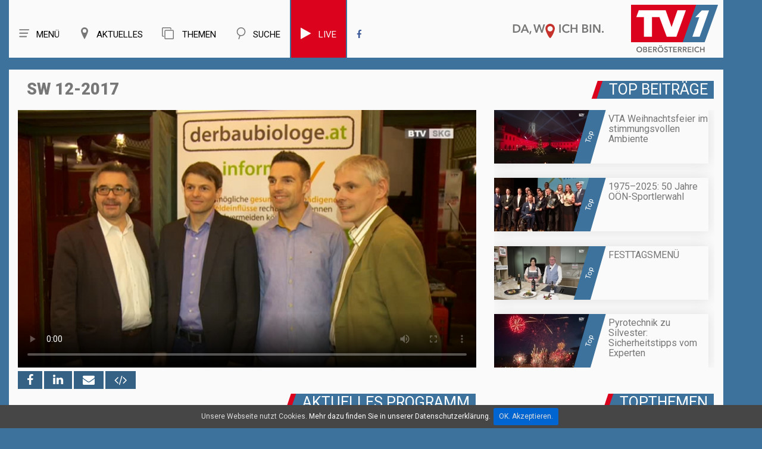

--- FILE ---
content_type: text/html; charset=UTF-8
request_url: https://tv1.nachrichten.at/salzkammergut/sendung/2017_12/werbespot_wko_-_der_monteur/kategorie/Kochstudio/4
body_size: 14718
content:
<!-- 

----
salzkammergut > < sendung > < 2017_12 > < werbespot_wko_-_der_monteur > < kategorie > < 
----
#### region > sw > 2017_12 > 
-->

<!DOCTYPE html>
<html lang="de">
	
<head>
<title>SW 12-2017 | SALZKAMMERGUT | TV1</title>

<meta charset="utf-8">
<meta name="viewport" content="width=device-width, initial-scale=1.0">
<meta name="author" content="EDV Melhorn">
<meta name="page-topic" content="SW 12-2017 | SALZKAMMERGUT | TVeins.at">
<meta name="description" content="TV1 ist Ihr regionaler Fernsehsender aus Salzkammergut. Wir versorgen unsere Seher mit guten Nachrichten aus der Region über Veranstaltungen Brauchtum Wirtschaft Kultur und Sport.">
<meta name="keywords" content="TV1">

<meta name="revisit-after" content="7 days">
<meta name="audience" lang=“de-de“ content="alle">
<META name="publisher" content="melhorn.eu">
<meta property="og:title" content="SW 12-2017 | SALZKAMMERGUT | TVeins.at" />
<meta property="og:description" content="TV1 ist Ihr regionaler Fernsehsender aus Salzkammergut. Wir versorgen unsere Seher mit guten Nachrichten aus der Region über Veranstaltungen, Brauchtum, Wirtschaft, Kultur und Sport.">
<meta property="og:type" content="website" />
<meta property="og:image" content="https://tv1.nachrichten.at/img/og_logo.jpg" />
	<meta property="og:image:width" content="800" />
	<meta property="og:image:height" content="450" />
	
<link rel="apple-touch-icon" sizes="57x57" href="/favicon/apple-icon-57x57.png">
<link rel="apple-touch-icon" sizes="60x60" href="/favicon/apple-icon-60x60.png">
<link rel="apple-touch-icon" sizes="72x72" href="/favicon/apple-icon-72x72.png">
<link rel="apple-touch-icon" sizes="76x76" href="/favicon/apple-icon-76x76.png">
<link rel="apple-touch-icon" sizes="114x114" href="/favicon/apple-icon-114x114.png">
<link rel="apple-touch-icon" sizes="120x120" href="/favicon/apple-icon-120x120.png">
<link rel="apple-touch-icon" sizes="144x144" href="/favicon/apple-icon-144x144.png">
<link rel="apple-touch-icon" sizes="152x152" href="/favicon/apple-icon-152x152.png">
<link rel="apple-touch-icon" sizes="180x180" href="/favicon/apple-icon-180x180.png">
<link rel="icon" type="image/png" sizes="192x192"  href="/favicon/android-icon-192x192.png">
<link rel="icon" type="image/png" sizes="32x32" href="/favicon/favicon-32x32.png">
<link rel="icon" type="image/png" sizes="96x96" href="/favicon/favicon-96x96.png">
<link rel="icon" type="image/png" sizes="16x16" href="/favicon/favicon-16x16.png">
<link rel="manifest" href="/favicon/manifest.json">

<meta name="msapplication-TileImage" content="/favicon/ms-icon-144x144.png">

	
	
<meta property="og:url" content="https://tv1.nachrichten.at/salzkammergut/sendung/2017_12/werbespot_wko_-_der_monteur/kategorie/kochstudio/4" />
<link rel="canonical" href="https://tv1.nachrichten.at/salzkammergut/sendung/2017_12/werbespot_wko_-_der_monteur/kategorie/kochstudio/4" />

<meta name="theme-color" content="#4278a4" />

<!--<style>
body:before {
	content: "/img/bg_sz.jpg";
	background: url("/img/bg_sz.jpg") no-repeat center center;


</style>-->

<script type="text/javascript">
	var gaProperty = 'UA-37884348-14';
	var disableStr = 'ga-disable-' + gaProperty;
	if (document.cookie.indexOf(disableStr + '=true') > -1) {
	window[disableStr] = true;
	}
	function gaOptout() {
	document.cookie = disableStr + '=true; expires=Thu, 31 Dec 2099 23:59:59 UTC; path=/';
	window[disableStr] = true;
	alert('Das Tracking durch Google Analytics wurde in Ihrem Browser für diese	Website deaktiviert.');
	}
	</script>
	
<script>
  (function(i,s,o,g,r,a,m){i['GoogleAnalyticsObject']=r;i[r]=i[r]||function(){
  (i[r].q=i[r].q||[]).push(arguments)},i[r].l=1*new Date();a=s.createElement(o),
  m=s.getElementsByTagName(o)[0];a.async=1;a.src=g;m.parentNode.insertBefore(a,m)
  })(window,document,'script','https://www.google-analytics.com/analytics.js','ga');

  ga('create', 'UA-37884348-14', 'auto');
  ga('send', 'pageview');
  ga('set', 'anonymizeIp', true);

</script>






<!--CSS-->
<link rel="stylesheet" href="/css/bootstrap.css" >
<link rel="stylesheet" href="/css/style.css">
<!--<link rel="stylesheet" href="/css/camera.css">-->
<link rel="stylesheet" href="/css/stuck.css">
<link rel="stylesheet" href="/css/jquery.fancybox.css">
<link rel="stylesheet" href="/fonts/font-awesome.css">
<!--<link rel="stylesheet" href="/css/owl.carousel.css">-->
<!--<link rel="stylesheet" href="/css/owl.theme.css">-->
<!--JS-->
<style>
	#video_player h1,.thumb-pad2 .thumbnail .caption .title2{
		font-weight: 900;
	}
	body {
		background: #3c729c;
	}
	.maincontainer,.menuBox .row{
		box-shadow: none;
	}
</style>
<script src="/js/jquery.js"></script>
<script src="/js/jquery.equalheights.js"></script>

<!--[if (gt IE 9)|!(IE)]><!-->
<!--<script src="/js/jquery.mobile.customized.min.js"></script>-->
<!--<![endif]-->
<!--[if lt IE 9]>
    <div style='text-align:center'><a href="http://windows.microsoft.com/en-US/internet-explorer/products/ie/home?ocid=ie6_countdown_bannercode"><img src="http://storage.ie6countdown.com/assets/100/images/banners/warning_bar_0000_us.jpg" border="0" height="42" width="820" alt="You are using an outdated browser. For a faster, safer browsing experience, upgrade for free today." /></a></div>  
  <![endif]-->
<!--[if lt IE 9]><script src="../docs-assets/js/ie8-responsive-file-warning.js"></script><![endif]-->

<!-- HTML5 shim and Respond.js IE8 support of HTML5 elements and media queries -->
<!--[if lt IE 9]>
    <script src="https://oss.maxcdn.com/libs/html5shiv/3.7.0/html5shiv.js"></script>
    <script src="https://oss.maxcdn.com/libs/respond.js/1.3.0/respond.min.js"></script>
  <![endif]-->

<script type="text/javascript">
	window.idpt = (window.idpt || {});
	function loadScript(scriptSrc) {
		var script = document.createElement('script');
		script.async=true;
		script.type = 'text/javascript';
		script.src = scriptSrc;
		var node = document.getElementsByTagName('script')[0];
		node.parentNode.insertBefore(script, node);
	}
	(function() {
		var useSSL = 'https:' == document.location.protocol;
		idpt.publisherId = 863;
		var pubCfgSrc = (useSSL ? 'https:' : 'http:') +
			 '//idpt.360yield.com/pubcfg/863-cfg.js';
		loadScript(pubCfgSrc);
		var src = (useSSL ? 'https:' : 'http:') +
			 '//idpt.360yield.com/idpt.js';
		loadScript(src);
	})();
</script>
	<script>
	idpt.que = (idpt.que || []);
	idpt.que.push(function() {
		idpt.createAdSlot("cd5e2e27-d360-4b17-819b-46360534eb66").setPlacementId(1117261);
		idpt.createAdSlot("539c83a2-8f12-4547-b499-b5eed0037a79").setPlacementId(1117262);
		idpt.createAdSlot("a330c24b-7d10-4dc5-b939-1488ed0e822a").setPlacementId(1117260);
		idpt.loadAds(["cd5e2e27-d360-4b17-819b-46360534eb66", "539c83a2-8f12-4547-b499-b5eed0037a79", "a330c24b-7d10-4dc5-b939-1488ed0e822a"]);
	});
</script>
	
</head>
<body >
<!--header-->


<style>
    nav.tm_navbar{
        float: left;
    }
    .menuBox h1.navbar-brand_ {
        float: right;
        
    }
    .menuBox h1 a{
        height: 93px;
	}
    .navbar-brand_ img{
        position: initial;
        float: right;
        
    }
    .navbar-brand_ a{
        position: relative;
    }
    .navbar-brand_ .clime{
        max-height: 30px;
        right: 200px;
        top: 40px;
        position: relative;
		width: 155px;
    }
    .navbar-brand_ .logo{
        position: absolute;
		margin-top: 8px;

    }
    .nav g{
        background-position: center !important;
        background-repeat: no-repeat !important;
        width: 20px;
        height: 20px;
        z-index: 9999;
        display: block;
        float: left;
        margin-right: 10px;
    }
    nav.tm_navbar li a {
        font:  15px/25px 'Roboto';
        

    }
    nav.tm_navbar li span {
        display: none;
    }
    nav.tm_navbar li:hover > a{
        background: #ececec;
        color: #777777;
    }
    .fb_blau:hover{
        color: #777777 !important;        
    }
    .search_top{
        display: none;
        width: 738px;
        margin-top: 29px;
        position: relative;
    }
    .search_top g{
        width: 50px;
        background: url(/img/menu_icon_offen_256x256.svg);
        height: 50px;
        z-index: 9999;
        position: absolute;
        margin-top: -7px;
        margin-left: 10px;
        transition: all 0.5s;
        
        
    }
    .search_top g:hover{
        transform:  rotate(180deg);
    }
    .search_top .input-group{
        margin-left: 70px;
    }
    .search_top .input-group input{
        height: 40px;
        font-size: 20px;
        border-radius: 0;
    }
    .search_top .input-group-addon2 a{
        font-size: 28px;
    }
    .search_top .closeButton{
        position: absolute;
        left: 0;
    }
    a{
        cursor: pointer;
    }
    /*.navbar-brand_ .logo{
        width: 146px;
    }*/
    
    @media (max-width: 1219px) and (min-width: 992px){
        .search_top  {
            max-width: 600px;
        }
        nav.tm_navbar  {
            width: unset;
        }
        nav.tm_navbar li a {
            padding: 33px 18px;
        }
    }
    @media (max-width: 991px) and (min-width: 768px){
        nav.tm_navbar  {
            width: unset;
        }
        nav.tm_navbar li a {
            padding: 33px 18px;
        }
       
    }
	
	
    
    
    
    
    
    @media(max-width:766px) and (min-width: 481px){
        .navbar-brand_ .clime {
            display: none;
        }
        .navbar-brand_ .logo{
            top: 7px;
			width: 60px;
			position: initial;
			z-index: 999;
			height: 45px;
		}
		.menuBox h1 a{
			height: 55px;
		}
		


    }
    @media(max-width:480px) {
        .navbar-brand_ .clime {
            display: none;
        }
        .navbar-brand_ .logo{
            top: 7px;
            

        }
        .search_top .closeButton g{
            margin-left: 7px;
            height: 30px;
            width: 30px;
			margin-top: 4px;
            
            
        }
        .search_top .input-group {
            margin-left: 40px;
        }
        
        .search_top .input-group .input-group-addon2, .search_top .input-group .input-group-addon2 a{
            padding: 0 1px;
        }
		.navbar-brand_ .logo {
			width: 60px;
			margin-right: 10px;
			top: -9px;
		}
		.menuBox h1 a{
			height: 55px;
		}
		
		.search_top  {
            width: calc(100% - 120px)!important;
			margin-top: 20px;
        }
		.hSite h2, .hSite h1, .hSite h3{
			font-size: 21px;
		}
		
		.navbar-brand_ .logo{
            top: 7px;
			width: 60px;
			position: initial;
			z-index: 999;
			height: 45px;
		}
    }
    
    
    @media (max-width: 991px){
        .search_top  {
            width: calc(100% - 167px);
        }
        nav.tm_navbar li a g{
            width: 40px;
            height: 30px;
        }
        nav.tm_navbar li a{
            font-size: 0px;
            padding: 33px 0px;
        }
        h1{
            margin: 0;
            font-size: 20px;
        }
        
        .share-buttons{
			margin-bottom: 10px;
			z-index: 1;
		}
        
    }
	@media (min-width: 991px){
		.share-buttons{
			position: absolute; 
			bottom: -30px;
			z-index: 1;
		}
	}
	
	.share-buttons a{
		text-align: center; 
		background: #356184; 
		color: #fff; 
		font-size: 20px; 
		padding: 3px 15px;
	}
    
    .select-menu{
        display: inline-block;
        /* padding-top: 4px; */
        /* padding-right: 3px; */
        /* padding-bottom: 4px; */
        /* width: 100%; */
        /* height: 30px; */
        /* font-size: 12px; */
        /* right: 0; */
        position: absolute;
        /* vertical-align: middle; */
        left: 0;
        top: 8px;
    }
    
    .select-menu .nav{
        display: flex;
        font-size: 25px;
    }
    .select-menu .nav > li > a:hover,.select-menu .nav > li > a:focus{
        background-color: #fafafa;
    }
    .select-menu g{
        height: 30px;
    }
    
    
    @media (min-width: 766px){
        .select-menu {
            display: none !important ;
        }
    }
	
	@media (max-width: 400px){
		.nav > li {
			width: 50px;
		}
	}
	
	
	
    .mobilMenue2 .submenu{
        width: 100%;
        position: absolute;
        background: #fafafa;

        top: 70px;
        list-style: none;
        font-size: 20px;
        text-align: left;
        box-shadow: 0px 0px 20px 0px #dedede;
    }
    .mobilMenue2 .submenu li{
        margin: 5px;
    }
    .mobilMenue2 a{
        color: #777777;
		
    }
	.live{
		background: #db021d;
		border-left: 2px solid #3c729c;
		border-right: 2px solid #3c729c;
	}
	.live a g,.live a{
		color: #fafafa !important;
	}
	.live:hover a g,.live:hover  a{
		color: #777777 !important;
	}
	.live:hover{
		color: #777777 !important;
		border-left: 2px solid #ececec;
		border-right: 2px solid #ececec;
	}
	
</style>


<header>
	<div id="stuck_container">
		
		<div class="menuBox">
			<div class="container">
			<div class="row" >
                
                
                
				<h1 class="navbar-brand navbar-brand_"><a href="/">
                    <img class="clime" width="155" height="24"  src="/img/claim.svg">
                    <img class="logo" width="146" height="80" src="/img/logo.svg" alt="">
                    <span>TVeins</span></a></h1>
                
                
                
                
                
                <div class="search_top">
                    <a class="closeButton" onClick="search_button_close();"  id="search_button_close"><g style="background: url(/img/menu_icon_offen_256x256.svg);"></g></a>
                    <form method="post" action="/search/" id="search1">
                        <input type="hidden" name="neu" value="1">
                        <div class="input-group margin-bottom-sm"> 





                            <input id="search1Input" class="form-control" type="text" name="search" placeholder="Archiv Durchsuchen">


                            <span class="input-group-addon input-group-addon2"><a href="javascript:{}" onclick="document.getElementById('search1').submit(); return false;"><i class="fa fa-search fa-fw" aria-hidden="true"></i></a></span>


                        </div>
                    </form>
                </div>
                
                
                
                
                
				<nav  class="navbar navbar-default navbar-static-top tm_navbar clearfix" role="navigation">
					<div>
						<ul class="nav sf-menu clearfix">                              
                            <li class="sub-menu"><a> <g style="background: url(/img/menu_icon_256x256.svg)"></g>Menü</a><span></span>
								<ul class="submenu" id="menue_top2">
									<li><a href="/">Home</a></li>
																			<li><a href="/Live">Live</a></li></li>
																		<li><a href="/sendezeiten">Sendezeiten</a></li>
									<li><a href="/empfang">Empfang</a></li>
									<!--<li><a href="/fotos">Fotos</a></li>-->
									<li><a href="/page/team">Team</a></li>
									<li><a href="/page/referenzen">Referenzen</a></li>
									<!--<li><a href="/page/leistungen">Unsere Leistungen</a></li>
									<li><a href="/page/karriere">Karriere</a></li>-->
									<li><a href="/kontakt">Kontakt</a></li>
									<!--<li><a href="/page/uber_uns">Über uns</a></li>-->
									<li><a href="/jobs">Jobs</a></li>
									
								
								</ul>
							</li>
						    <li class="  sub-menu"><a> <g style="background: url(/img/regionen_icon_256x256.svg)"></g>Aktuelles</a><span></span>
								<ul class="submenu" id="menue_top2" style="width: 240px;">
									<li><a id="ooe2" href="/oberösterreich">Oberösterreich</a></li>
									<li><a id="zr2" href="/zentralraum">Linz - Wels - Steyr - Eferding</a></li>
									<li><a id="vb2" href="/vöcklabruck">Vöcklabruck</a></li>
									<li><a id="sz2" href="/salzkammergut">Salzkammergut</a></li>
									<li><a id="in2" href="/innviertel">Innviertel - Grieskirchen</a></li>
									

									<!--<li><a id="hr2" href="/hausruckviertel">Hausruckviertel</a></li>
									<li><a id="lz2" href="/linz">Linz</a></li>-->
									<!--<li><a id="mu2" target="_blank" href="http://www.muehlviertel.tv/" class="sf-with-ul link">Mühlviertel</a></li>-->
								</ul>
							</li>
							<li class="  sub-menu"><a> <g style="background: url(/img/themen.svg)"></g><i class="fa fa-clone" aria-hidden="true"></i> Themen</a><span></span>
								<ul class="submenu" id="menue_top2">
									<li><a id="gsundes" href="/kategorie/Portraits/37">G’sundes OÖ</a></li>
									<li><a id="menafit" href="/kategorie/Menafit/36">Fit mit Mena</a></li>
									<li><a id="kochstudio" href="/kategorie/Kochstudio/4">Was koch i heut‘?</a></li>
									<li><a id="ooe-backgroundtalk" href="/kategorie/Backgroundtalk/34">OÖ im Gespräch</a></li>
									<li><a id="ooe-petra-plaudert" href="/kategorie/Petra%20plaudert/35">Petra plaudert</a></li>
									<li><a id="ooe-altes-handwerk" href="/kategorie/Portraits/29">Altes Handwerk in OÖ</a></li>
									<li><a id="ooe-bauen" href="/kategorie/Bau-%20und%20Wohnträume/19">Bau- und Wohnträume</a></li>
									<li><a id="ooe-schatz" href="/kategorie/Portraits/30">Schätze unserer Heimat</a></li>
									<li><a id="ooe-wir-sind" href="/kategorie/Portraits/28">Wir sind Oberösterreich</a></li>
									
									
									
									<!--<li><a id="ooen-tv" href="/oön-tv">OÖN TV</a></li>
									<li><a id="ooen-extra" href="/oberösterreich-extra">Oberösterreich Extra</a></li>
									<li><a id="sport" href="/sport">Sport</a></li>
									<li><a id="ooe-fokus" href="/oberösterreich-im-fokus">Oberösterreich im Fokus</a></li>
									<li><a id="ooe-ueblick" href="/oberösterreich-im-überblick">Oberösterreich im Überblick</a></li>
									<li><a id="ooe-unternehmen" href="/kategorie/Unternehmen%20die%20bewegen/33">Unternehmen die bewegen</a></li>-->
									
								</ul>
							</li>
							<li><a onClick="search_button();"  id="search_button"><g style="background: url(/img/such_icon_256x256.svg)"></g>Suche</a><span></span></li>
															<li class="live" ><a href="/live"><g class="fa fa-play" style="font-size: 22px;" aria-hidden="true"></g>Live</a></li>
							                            <li><a  class="fb_blau" target="_blank" href="https://www.facebook.com/TV1Oberoesterreich/"><i class="fa fa-facebook" aria-hidden="true"></i></a></li>
							 
						</ul>
					</div>
				</nav>
				<span class="select-menu">
				    <div >
						<ul class="nav sf-menu clearfix">                              
                            <li><a onClick="home_button();"> <g style="background: url(/img/menu_icon_256x256.svg)"></g></a><span></span></li>
						    <li><a onClick="region_button();"> <g style="background: url(/img/regionen_icon_256x256.svg)"></g></a><span></span></li>
							<li><a onClick="themen_button();" ><g style="background: url(/img/themen.svg)"></g></a><span></span></li>
							<li><a onClick="search_button();"  id="search_button"><g style="background: url(/img/such_icon_256x256.svg)"></g></a><span></span></li>
														<li style=""><a href="/live" style="color: #db021d"><g class="fa fa-play" style="font-size: 25px;" aria-hidden="true"></g></a></li>
														
                           
							
						</ul>
					</div>
				</span>
                <div class="mobilMenue2">
                    <ul  style="display: none"  class="submenu" id="mobilMenueHome">
                        <li><a href="/">Home</a></li>
													<li><a href="/Live">Live</a></li></li>
						                        <li><a href="/sendezeiten">Sendezeiten</a></li>
                        <li><a href="/empfang">Empfang</a></li>
						<!--<li><a href="/fotos">Fotos</a></li>-->
                        <li><a href="/page/team">Team</a></li>
                    	<li><a href="/page/referenzen">Referenzen</a></li>
                        <!--<li><a href="/page/leistungen">Unsere Leistungen</a></li>
                        <li><a href="/page/karriere">Karriere</a></li>-->
                        <li><a href="/kontakt">Kontakt</a></li>
                        <!--<li><a href="/page/uber_uns">Über uns</a></li>-->
                        <li><a href="/jobs">Jobs</a></li>
				    </ul>
                    
                    <ul  style="display: none" class="submenu" id="regionMenue">
                       	<li><a id="ooe2" href="/oberösterreich">Oberösterreich</a></li>
						<li><a id="zr2" href="/zentralraum">Linz - Wels - Steyr - Eferding</a></li>
						<li><a id="vb2" href="/vöcklabruck">Vöcklabruck</a></li>
						<li><a id="sz2" href="/salzkammergut">Salzkammergut</a></li>
						<li><a id="in2" href="/innviertel">Innviertel - Grieskirchen</a></li>
                        <!--<li><a id="hr2" href="/hausruckviertel">Hausruckviertel</a></li>
                        <li><a id="lz2" href="/linz">Linz</a></li>-->
                        <!--<li><a id="mu2" target="_blank" href="http://www.muehlviertel.tv/" class="sf-with-ul link">Mühlviertel</a></li>-->
				    </ul>
					 <ul  style="display: none" class="submenu" id="themenMenue">
						<li><a id="gsundes" href="/kategorie/Portraits/37">G’sundes OÖ</a></li>
						 <li><a id="menafit" href="/kategorie/Menafit/36">Fit mit Mena</a></li>
						<li><a id="kochstudio" href="/kategorie/Kochstudio/4">Was koch i heut‘?</a></li>
						<li><a id="ooe-backgroundtalk" href="/kategorie/Backgroundtalk/34">OÖ im Gespräch</a></li>
						<li><a id="ooe-petra-plaudert" href="/kategorie/Petra%20plaudert/35">Petra plaudert</a></li>
						<li><a id="ooe-altes-handwerk" href="/kategorie/Portraits/29">Altes Handwerk in OÖ</a></li>
						<li><a id="ooe-bauen" href="/kategorie/Bau-%20und%20Wohnträume/19">Bau- und Wohnträume</a></li>
						<li><a id="ooe-schatz" href="/kategorie/Portraits/30">Schätze unserer Heimat</a></li>
						<li><a id="ooe-wir-sind" href="/kategorie/Portraits/28">Wir sind Oberösterreich</a></li>
				    </ul>
                </div>
			</div>
		</div>
	</div>
	</div>
</header>	
<!--page-->
<!--<div class="global" style="padding-top: 20px; padding-right: 0; padding-left: 0; text-align: center; max-width: 100%; overflow: hidden">
	<div class="container">
	<div id="a330c24b-7d10-4dc5-b939-1488ed0e822a">
		<script>
			idpt.que.push(function() {
				idpt.renderAd("a330c24b-7d10-4dc5-b939-1488ed0e822a");
			});
		</script>
	</div>
	</div>
</div>
-->
	<div class="container" style=" text-align: center">
		<script type="text/javascript" src="https://imagesrv.adition.com/js/adition.js"></script>
		<script type="text/javascript" src="https://ad1.adfarm1.adition.com/js?wp_id=4383881"></script>
				
	</div>
	
	
	<!-- wwww sz -->				
				
	<!--	
<div class="global" style="padding-top: 20px; padding-right: 0; padding-left: 0; text-align: center; max-width: 100%; overflow: hidden">
	<div class="container">
		<a href="https://tv1.nachrichten.at/kategorie/Kochstudio/4">
			<img src="https://img.tv1.nachrichten.at/up/side/16.jpg">
		</a>
	</div>
</div>
	-->

<div class="global">
	<div class="container">
		<div class="row maincontainer" >
	





<figure id="video_player">
	
			<div class=" col-md-8 caption ">
            <div class=" col-md-12 "><h1>SW 12-2017</h1></div>			<div class="responsive-video "> 
				<div class="easyhtml5video col-md-12" style="max-width:100%; position:relative; padding:0px; width:100%;  " >
					<div id="map" class="map"></div>
					<video preload ='auto' controlsList="nodownload"  poster="https://img.tv1.nachrichten.at/up/walpaper/3427.jpg" id="video"  controls  style="max-width:100%; max-height:100%; padding:0px; width:100%;  no-repeat 0 0 ; background-size: 100%; width: 100%; height: auto !important; background-size: cover; background-position:center center;" >

						
						<source src="https://video.tv1.nachrichten.at/video.php?url=sz/2017_12/vortrag_gesund_bauen_skg.mp4" type="video/mp4" />

						
						<p>Dieser Browser unterstützt HTML5 Video nicht</p>
					</video>
					<button id="playButton" style=" display: none;input-group-addon input-group-addon2">Play</button>
																						<script>
							video.play()
						</script>	
																<!-- off--> 
					
				</div>
			</div>
			
			<div class="share-buttons " >
				<!--  -->
				<!--<h2>Jetzt teilen: </h2> -->
				<a rel="nofollow" onclick="window.open('https://www.facebook.com/sharer/sharer.php?u=https://tv1.nachrichten.at/salzkammergut/sendung/2017_12/Gesund_Wohnen_-_besser_leben/3427','linkedin-share-dialog','width=626,height=436'); return false;"> <i class="fa fa-facebook" aria-hidden="true"></i></a>

				<a  title="Teilen auf LinkedIn" rel="nofollow" target="_blank" onclick="window.open('http://www.linkedin.com/shareArticle?mini=true&url=https://tv1.nachrichten.at/salzkammergut/sendung/2017_12/Gesund_Wohnen_-_besser_leben/3427','linkedin-share-dialog','width=626,height=436');return false;"><i class="fa fa-linkedin"></i></a>
				
				<a href="mailto:?subject=Gesund Wohnen - besser leben&body=https://tv1.nachrichten.at/salzkammergut/sendung/2017_12/Gesund_Wohnen_-_besser_leben/3427" title="Teilen"><i class="fa fa-envelope"></i></a>
				
				<a href="/share?video=3427" onclick="shareCode(3427);return false;"  aria-hidden="true"><i class="fa fa-code iframe-share"></i></a>
			</div>
			
			
		</div>
	
	
		
		<div class="col-md-4  caption ">
			            <div class="hSite" style="margin-top: 0px;">
				<h2>TOP BEITRÄGE</h2>
            </div>
			<ul class="list1-1">
				<!-- 1766788212.2989 -->		<a href="/oberösterreich/top/VTA_Weihnachtsfeier_im_stimmungsvollen_Ambiente/678">
			<li>
				<time>Top</time>
				<div  class="list_content"> 
					<img src="https://img.tv1.nachrichten.at/up/min/49602.jpg" alt="VTA Weihnachtsfeier im stimmungsvollen Ambiente">
					<p><strong>VTA Weihnachtsfeier im stimmungsvollen Ambiente</strong></p>
				</div>
			</li>
		</a>
			<a href="/oberösterreich/top/19752025_50_Jahre_OÖN-Sportlerwahl/692">
			<li>
				<time>Top</time>
				<div  class="list_content"> 
					<img src="https://img.tv1.nachrichten.at/up/min/49585.jpg" alt="1975–2025: 50 Jahre OÖN-Sportlerwahl">
					<p><strong>1975–2025: 50 Jahre OÖN-Sportlerwahl</strong></p>
				</div>
			</li>
		</a>
			<a href="/oberösterreich/top/FESTTAGSMENÜ_/670">
			<li>
				<time>Top</time>
				<div  class="list_content"> 
					<img src="https://img.tv1.nachrichten.at/up/min/49590.jpg" alt="FESTTAGSMENÜ ">
					<p><strong>FESTTAGSMENÜ </strong></p>
				</div>
			</li>
		</a>
			<a href="/oberösterreich/top/Pyrotechnik_zu_Silvester_Sicherheitstipps_vom_Experten/672">
			<li>
				<time>Top</time>
				<div  class="list_content"> 
					<img src="https://img.tv1.nachrichten.at/up/min/49582.jpg" alt="Pyrotechnik zu Silvester: Sicherheitstipps vom Experten">
					<p><strong>Pyrotechnik zu Silvester: Sicherheitstipps vom Experten</strong></p>
				</div>
			</li>
		</a>
				</ul>
					</div>
		
		
	
		
		
		<div class="clearfix"></div>
	
		
				    <div class="hSite col-md-12 werbung_mobil">
				<h2 class="  ">Topthemen</h2>
            </div>
											<div class="col-sm-6 werbung_mobil ">
					<div class="thumb-pad0">
												<a  id="werbung2_97"   href="https://tv1.nachrichten.at/gewinnspiel" >
							<div class="thumbnail">
								<figure style="margin:0">
									<img src="https://img.tv1.nachrichten.at/up/werbung/97.jpg" alt="GEWINNSPIEL" title="GEWINNSPIEL"> 
								</figure>
							</div>
						</a>
					</div>
				</div>
											<div class="col-sm-6 werbung_mobil ">
					<div class="thumb-pad0">
												<a  id="werbung2_114"   href="kategorie/Kochstudio/4" >
							<div class="thumbnail">
								<figure style="margin:0">
									<img src="https://img.tv1.nachrichten.at/up/werbung/114.jpg" alt="Kochen" title="Kochen"> 
								</figure>
							</div>
						</a>
					</div>
				</div>
											<div class="col-sm-6 werbung_mobil ">
					<div class="thumb-pad0">
												<a  id="werbung2_110"   href="/kategorie/Menafit/36" >
							<div class="thumbnail">
								<figure style="margin:0">
									<img src="https://img.tv1.nachrichten.at/up/werbung/110.jpg" alt="Menafit" title="Menafit"> 
								</figure>
							</div>
						</a>
					</div>
				</div>
											<div class="col-sm-6 werbung_mobil ">
					<div class="thumb-pad0">
												<a  id="werbung2_87"   href="/kategorie/Altes Handwerk - Arbeiten wie früher/29" >
							<div class="thumbnail">
								<figure style="margin:0">
									<img src="https://img.tv1.nachrichten.at/up/werbung/87.jpg" alt="Altes Handwerk - Arbeiten wie früher" title="Altes Handwerk - Arbeiten wie früher"> 
								</figure>
							</div>
						</a>
					</div>
				</div>
											<div class="col-sm-6 werbung_mobil ">
					<div class="thumb-pad0">
												<a  id="werbung2_112"   href="https://www.nachrichten.at/nachrichten/podcasts/" >
							<div class="thumbnail">
								<figure style="margin:0">
									<img src="https://img.tv1.nachrichten.at/up/werbung/112.jpg" alt="Podcasts" title="Podcasts"> 
								</figure>
							</div>
						</a>
					</div>
				</div>
					
			<div class="clearfix"></div>
			
		
		<div class="clearfix"></div>

	
	
	<div class="col-sm-12 col-md-8" >
		<div class="shows-box">
			<div class="row">
				<div class="col-sm-12 hSite"><h2>Aktuelles Programm</h2></div>
						
				<div class="owl-wrapper" >
													<a id="vid_cur_ak_1" href="/salzkammergut/sendung/2017_12/Gesund_Wohnen_-_besser_leben/3427" class=" thumb-pad2 item owl-item" title="Gesund Wohnen - besser leben">
			<div class=" col-md-4 col-sm-6 col-xs-12 pad2Box" >
				<div class="thumb-pad2">
					<div class="thumbnail"> 
						<figure> <img src="https://img.tv1.nachrichten.at/up/tumb/3427.jpg" alt="Gesund Wohnen - besser leben" title="Gesund Wohnen - besser leben"> </figure>
						<div class="caption maxheight3">
							<p class="title2">Gesund Wohnen - besser leben</p>
							<p class="kachel_text">Was kann man gegen Schimmel oder Elektrosmog unternehmen? Beim Vortrag „Gesund Wohnen – besser Leben“ konnte man sich den ein oder anderen nützlichen Haushaltstipp holen.</p>
							<p class="title">Salzkammergut</p>
							
							<span>
								<i onclick="window.open('https://www.facebook.com/sharer/sharer.php?u=https://tv1.nachrichten.at/salzkammergut/sendung/2017_12/Gesund_Wohnen_-_besser_leben/3427'); return false; " class="fa fa-facebook" aria-hidden="true"></i>
								
								<i href="/share?video=3427" onclick="shareCode(3427);return false;" class="fa fa-code iframe-share" aria-hidden="true"></i>
								
								
								
							</span>
						 </div>
					</div>
				</div>
			</div>
		</a>
															<a id="vid_cur_ak_2" href="/salzkammergut/sendung/2017_12/5_vor_12_-_Klimaexpertin_Helga_Kromp-Kolb_referierte_in_Gmunden/3429" class=" thumb-pad2 item owl-item" title="5 vor 12 - Klimaexpertin Helga Kromp-Kolb referierte in Gmunden">
			<div class=" col-md-4 col-sm-6 col-xs-12 pad2Box" >
				<div class="thumb-pad2">
					<div class="thumbnail"> 
						<figure> <img src="https://img.tv1.nachrichten.at/up/tumb/3429.jpg" alt="5 vor 12 - Klimaexpertin Helga Kromp-Kolb referierte in Gmunden" title="5 vor 12 - Klimaexpertin Helga Kromp-Kolb referierte in Gmunden"> </figure>
						<div class="caption maxheight3">
							<p class="title2">5 vor 12 - Klimaexpertin Helga Kromp-Kolb referierte in Gmunden</p>
							<p class="kachel_text">Feuer am Dach - Helga Kromp-Kolb zur Bedrohung durch den Klimawandel.</p>
							<p class="title">Salzkammergut</p>
							
							<span>
								<i onclick="window.open('https://www.facebook.com/sharer/sharer.php?u=https://tv1.nachrichten.at/salzkammergut/sendung/2017_12/5_vor_12_-_Klimaexpertin_Helga_Kromp-Kolb_referierte_in_Gmunden/3429'); return false; " class="fa fa-facebook" aria-hidden="true"></i>
								
								<i href="/share?video=3429" onclick="shareCode(3429);return false;" class="fa fa-code iframe-share" aria-hidden="true"></i>
								
								
								
							</span>
						 </div>
					</div>
				</div>
			</div>
		</a>
															<a id="vid_cur_ak_3" href="/salzkammergut/sendung/2017_12/Fashion_Weekend_Gmunden_-_Open_Air_Modenschau/3428" class=" thumb-pad2 item owl-item" title="Fashion Weekend Gmunden - Open Air Modenschau">
			<div class=" col-md-4 col-sm-6 col-xs-12 pad2Box" >
				<div class="thumb-pad2">
					<div class="thumbnail"> 
						<figure> <img src="https://img.tv1.nachrichten.at/up/tumb/3428.jpg" alt="Fashion Weekend Gmunden - Open Air Modenschau" title="Fashion Weekend Gmunden - Open Air Modenschau"> </figure>
						<div class="caption maxheight3">
							<p class="title2">Fashion Weekend Gmunden - Open Air Modenschau</p>
							<p class="kachel_text">Der rote Teppich ist ausgerollt. Zum Auftakt des Fashion Weekends gleicht die Gmundner Innenstadt einem Pariser Catwalk.</p>
							<p class="title">Salzkammergut</p>
							
							<span>
								<i onclick="window.open('https://www.facebook.com/sharer/sharer.php?u=https://tv1.nachrichten.at/salzkammergut/sendung/2017_12/Fashion_Weekend_Gmunden_-_Open_Air_Modenschau/3428'); return false; " class="fa fa-facebook" aria-hidden="true"></i>
								
								<i href="/share?video=3428" onclick="shareCode(3428);return false;" class="fa fa-code iframe-share" aria-hidden="true"></i>
								
								
								
							</span>
						 </div>
					</div>
				</div>
			</div>
		</a>
															<a id="vid_cur_ak_4" href="/salzkammergut/sendung/2017_12/Miss_OÖ_Wahl_2017_/3441" class=" thumb-pad2 item owl-item" title="Miss OÖ Wahl 2017 ">
			<div class=" col-md-4 col-sm-6 col-xs-12 pad2Box" >
				<div class="thumb-pad2">
					<div class="thumbnail"> 
						<figure> <img src="https://img.tv1.nachrichten.at/up/tumb/3441.jpg" alt="Miss OÖ Wahl 2017 " title="Miss OÖ Wahl 2017 "> </figure>
						<div class="caption maxheight3">
							<p class="title2">Miss OÖ Wahl 2017 </p>
							<p class="kachel_text">Wer folgt der Welserin Dajana Dzinic als schönste Oberösterreicherin?</p>
							<p class="title">Salzkammergut</p>
							
							<span>
								<i onclick="window.open('https://www.facebook.com/sharer/sharer.php?u=https://tv1.nachrichten.at/salzkammergut/sendung/2017_12/Miss_OÖ_Wahl_2017_/3441'); return false; " class="fa fa-facebook" aria-hidden="true"></i>
								
								<i href="/share?video=3441" onclick="shareCode(3441);return false;" class="fa fa-code iframe-share" aria-hidden="true"></i>
								
								
								
							</span>
						 </div>
					</div>
				</div>
			</div>
		</a>
															<a id="vid_cur_ak_5" href="/salzkammergut/sendung/2017_12/Zeitungsausträgerin_der_OÖNachrichten/3431" class=" thumb-pad2 item owl-item" title="Zeitungsausträgerin der OÖNachrichten">
			<div class=" col-md-4 col-sm-6 col-xs-12 pad2Box" >
				<div class="thumb-pad2">
					<div class="thumbnail"> 
						<figure> <img src="https://img.tv1.nachrichten.at/up/tumb/3431.jpg" alt="Zeitungsausträgerin der OÖNachrichten" title="Zeitungsausträgerin der OÖNachrichten"> </figure>
						<div class="caption maxheight3">
							<p class="title2">Zeitungsausträgerin der OÖNachrichten</p>
							<p class="kachel_text">Janet Exner arbeitet, wenn andere schlafen. Sie stellt in Laakirchen die Oberösterreichischen Nachrichten zu. Wir haben Sie auf ihrer nächtlichen Tour begleitet. </p>
							<p class="title">Salzkammergut</p>
							
							<span>
								<i onclick="window.open('https://www.facebook.com/sharer/sharer.php?u=https://tv1.nachrichten.at/salzkammergut/sendung/2017_12/Zeitungsausträgerin_der_OÖNachrichten/3431'); return false; " class="fa fa-facebook" aria-hidden="true"></i>
								
								<i href="/share?video=3431" onclick="shareCode(3431);return false;" class="fa fa-code iframe-share" aria-hidden="true"></i>
								
								
								
							</span>
						 </div>
					</div>
				</div>
			</div>
		</a>
															<a id="vid_cur_ak_6" href="/salzkammergut/sendung/2017_12/Frühling_in_Tracht_Trachten_Wichtlstube_Edt_bei_Lambach/3432" class=" thumb-pad2 item owl-item" title="Frühling in Tracht – Trachten Wichtlstube Edt bei Lambach">
			<div class=" col-md-4 col-sm-6 col-xs-12 pad2Box" >
				<div class="thumb-pad2">
					<div class="thumbnail"> 
						<figure> <img src="https://img.tv1.nachrichten.at/up/tumb/3432.jpg" alt="Frühling in Tracht – Trachten Wichtlstube Edt bei Lambach" title="Frühling in Tracht – Trachten Wichtlstube Edt bei Lambach"> </figure>
						<div class="caption maxheight3">
							<p class="title2">Frühling in Tracht – Trachten Wichtlstube Edt bei Lambach</p>
							<p class="kachel_text">Die Wichtlstube in Edt bei Lambach ist bereits auf die warme Jahreszeit eingestellt.</p>
							<p class="title">Salzkammergut</p>
							
							<span>
								<i onclick="window.open('https://www.facebook.com/sharer/sharer.php?u=https://tv1.nachrichten.at/salzkammergut/sendung/2017_12/Frühling_in_Tracht_Trachten_Wichtlstube_Edt_bei_Lambach/3432'); return false; " class="fa fa-facebook" aria-hidden="true"></i>
								
								<i href="/share?video=3432" onclick="shareCode(3432);return false;" class="fa fa-code iframe-share" aria-hidden="true"></i>
								
								
								
							</span>
						 </div>
					</div>
				</div>
			</div>
		</a>
															<a id="vid_cur_ak_7" href="/salzkammergut/sendung/2017_12/Basketball_meets_Musical_-_die_Basket_Swans_auf_neuer_Mission/3433" class=" thumb-pad2 item owl-item" title="Basketball meets Musical - die Basket Swans auf neuer Mission">
			<div class=" col-md-4 col-sm-6 col-xs-12 pad2Box" >
				<div class="thumb-pad2">
					<div class="thumbnail"> 
						<figure> <img src="https://img.tv1.nachrichten.at/up/tumb/3433.jpg" alt="Basketball meets Musical - die Basket Swans auf neuer Mission" title="Basketball meets Musical - die Basket Swans auf neuer Mission"> </figure>
						<div class="caption maxheight3">
							<p class="title2">Basketball meets Musical - die Basket Swans auf neuer Mission</p>
							<p class="kachel_text">Wenn sie auf ihrer Bühne stehen haben sie Linien zur Orientierung und einen Ball zum Spielen. Ganz anders im Theater, wo sich die „Basket Swans“ Neuerdings auf ganz fremdes Terrain begeben.</p>
							<p class="title">Salzkammergut</p>
							
							<span>
								<i onclick="window.open('https://www.facebook.com/sharer/sharer.php?u=https://tv1.nachrichten.at/salzkammergut/sendung/2017_12/Basketball_meets_Musical_-_die_Basket_Swans_auf_neuer_Mission/3433'); return false; " class="fa fa-facebook" aria-hidden="true"></i>
								
								<i href="/share?video=3433" onclick="shareCode(3433);return false;" class="fa fa-code iframe-share" aria-hidden="true"></i>
								
								
								
							</span>
						 </div>
					</div>
				</div>
			</div>
		</a>
															<a id="vid_cur_ak_8" href="/salzkammergut/sendung/2017_12/Top_Tipp/3434" class=" thumb-pad2 item owl-item" title="Top Tipp">
			<div class=" col-md-4 col-sm-6 col-xs-12 pad2Box" >
				<div class="thumb-pad2">
					<div class="thumbnail"> 
						<figure> <img src="https://img.tv1.nachrichten.at/up/tumb/3434.jpg" alt="Top Tipp" title="Top Tipp"> </figure>
						<div class="caption maxheight3">
							<p class="title2">Top Tipp</p>
							<p class="kachel_text">Intersport Kaltenbrunner</p>
							<p class="title">Salzkammergut</p>
							
							<span>
								<i onclick="window.open('https://www.facebook.com/sharer/sharer.php?u=https://tv1.nachrichten.at/salzkammergut/sendung/2017_12/Top_Tipp/3434'); return false; " class="fa fa-facebook" aria-hidden="true"></i>
								
								<i href="/share?video=3434" onclick="shareCode(3434);return false;" class="fa fa-code iframe-share" aria-hidden="true"></i>
								
								
								
							</span>
						 </div>
					</div>
				</div>
			</div>
		</a>
															<a id="vid_cur_ak_9" href="/salzkammergut/sendung/2017_12/Isuzu_jetzt_neu_bei_SO_Scheinecker/3435" class=" thumb-pad2 item owl-item" title="Isuzu jetzt neu bei SO! Scheinecker">
			<div class=" col-md-4 col-sm-6 col-xs-12 pad2Box" >
				<div class="thumb-pad2">
					<div class="thumbnail"> 
						<figure> <img src="https://img.tv1.nachrichten.at/up/tumb/3435.jpg" alt="Isuzu jetzt neu bei SO! Scheinecker" title="Isuzu jetzt neu bei SO! Scheinecker"> </figure>
						<div class="caption maxheight3">
							<p class="title2">Isuzu jetzt neu bei SO! Scheinecker</p>
							<p class="kachel_text">Mit dem D-Max Pick-Up von Isuzu ist Offroad Fun garantiert. </p>
							<p class="title">Salzkammergut</p>
							
							<span>
								<i onclick="window.open('https://www.facebook.com/sharer/sharer.php?u=https://tv1.nachrichten.at/salzkammergut/sendung/2017_12/Isuzu_jetzt_neu_bei_SO_Scheinecker/3435'); return false; " class="fa fa-facebook" aria-hidden="true"></i>
								
								<i href="/share?video=3435" onclick="shareCode(3435);return false;" class="fa fa-code iframe-share" aria-hidden="true"></i>
								
								
								
							</span>
						 </div>
					</div>
				</div>
			</div>
		</a>
															<a id="vid_cur_ak_10" href="/salzkammergut/sendung/2017_12/Varena_Fashion_Show_2017/3438" class=" thumb-pad2 item owl-item" title="Varena Fashion Show 2017">
			<div class=" col-md-4 col-sm-6 col-xs-12 pad2Box" >
				<div class="thumb-pad2">
					<div class="thumbnail"> 
						<figure> <img src="https://img.tv1.nachrichten.at/up/tumb/3438.jpg" alt="Varena Fashion Show 2017" title="Varena Fashion Show 2017"> </figure>
						<div class="caption maxheight3">
							<p class="title2">Varena Fashion Show 2017</p>
							<p class="kachel_text">Jetzt kann der Frühling kommen! </p>
							<p class="title">Salzkammergut</p>
							
							<span>
								<i onclick="window.open('https://www.facebook.com/sharer/sharer.php?u=https://tv1.nachrichten.at/salzkammergut/sendung/2017_12/Varena_Fashion_Show_2017/3438'); return false; " class="fa fa-facebook" aria-hidden="true"></i>
								
								<i href="/share?video=3438" onclick="shareCode(3438);return false;" class="fa fa-code iframe-share" aria-hidden="true"></i>
								
								
								
							</span>
						 </div>
					</div>
				</div>
			</div>
		</a>
															<a id="vid_cur_ak_11" href="/salzkammergut/sendung/2017_12/Schüler_der_HAK_Gmunden_organisieren_Gesundheitsmesse/3436" class=" thumb-pad2 item owl-item" title="Schüler der HAK Gmunden organisieren Gesundheitsmesse">
			<div class=" col-md-4 col-sm-6 col-xs-12 pad2Box" >
				<div class="thumb-pad2">
					<div class="thumbnail"> 
						<figure> <img src="https://img.tv1.nachrichten.at/up/tumb/3436.jpg" alt="Schüler der HAK Gmunden organisieren Gesundheitsmesse" title="Schüler der HAK Gmunden organisieren Gesundheitsmesse"> </figure>
						<div class="caption maxheight3">
							<p class="title2">Schüler der HAK Gmunden organisieren Gesundheitsmesse</p>
							<p class="kachel_text">Seit November arbeiten die Schüler der 4. Klasse HAK Gmunden an ihrem Maturaprojekt. Gemeinsam mit "Frau in der Wirtschaft" organisieren sie die Messe „Fit und Gesund“. </p>
							<p class="title">Salzkammergut</p>
							
							<span>
								<i onclick="window.open('https://www.facebook.com/sharer/sharer.php?u=https://tv1.nachrichten.at/salzkammergut/sendung/2017_12/Schüler_der_HAK_Gmunden_organisieren_Gesundheitsmesse/3436'); return false; " class="fa fa-facebook" aria-hidden="true"></i>
								
								<i href="/share?video=3436" onclick="shareCode(3436);return false;" class="fa fa-code iframe-share" aria-hidden="true"></i>
								
								
								
							</span>
						 </div>
					</div>
				</div>
			</div>
		</a>
															<a id="vid_cur_ak_12" href="/salzkammergut/sendung/2017_12/Reisetrends_2017_/3437" class=" thumb-pad2 item owl-item" title="Reisetrends 2017 ">
			<div class=" col-md-4 col-sm-6 col-xs-12 pad2Box" >
				<div class="thumb-pad2">
					<div class="thumbnail"> 
						<figure> <img src="https://img.tv1.nachrichten.at/up/tumb/3437.jpg" alt="Reisetrends 2017 " title="Reisetrends 2017 "> </figure>
						<div class="caption maxheight3">
							<p class="title2">Reisetrends 2017 </p>
							<p class="kachel_text">Die ITB Berlin ist die führende Messe der weltweiten Reiseindustrie. </p>
							<p class="title">Salzkammergut</p>
							
							<span>
								<i onclick="window.open('https://www.facebook.com/sharer/sharer.php?u=https://tv1.nachrichten.at/salzkammergut/sendung/2017_12/Reisetrends_2017_/3437'); return false; " class="fa fa-facebook" aria-hidden="true"></i>
								
								<i href="/share?video=3437" onclick="shareCode(3437);return false;" class="fa fa-code iframe-share" aria-hidden="true"></i>
								
								
								
							</span>
						 </div>
					</div>
				</div>
			</div>
		</a>
															<a id="vid_cur_ak_13" href="/salzkammergut/sendung/2017_12/ON_TOUR_mit_den_Special_Olympics/3430" class=" thumb-pad2 item owl-item" title="ON TOUR mit den Special Olympics">
			<div class=" col-md-4 col-sm-6 col-xs-12 pad2Box" >
				<div class="thumb-pad2">
					<div class="thumbnail"> 
						<figure> <img src="https://img.tv1.nachrichten.at/up/tumb/3430.jpg" alt="ON TOUR mit den Special Olympics" title="ON TOUR mit den Special Olympics"> </figure>
						<div class="caption maxheight3">
							<p class="title2">ON TOUR mit den Special Olympics</p>
							<p class="kachel_text">Die Partner Vorchdorf - UrkornHof sind gemeinsam Host-Town für die griechische Delegation. Wir begleiteten das ganze Team auf ihrem Weg nach Schladming…</p>
							<p class="title">Salzkammergut</p>
							
							<span>
								<i onclick="window.open('https://www.facebook.com/sharer/sharer.php?u=https://tv1.nachrichten.at/salzkammergut/sendung/2017_12/ON_TOUR_mit_den_Special_Olympics/3430'); return false; " class="fa fa-facebook" aria-hidden="true"></i>
								
								<i href="/share?video=3430" onclick="shareCode(3430);return false;" class="fa fa-code iframe-share" aria-hidden="true"></i>
								
								
								
							</span>
						 </div>
					</div>
				</div>
			</div>
		</a>
															<a id="vid_cur_ak_14" href="/salzkammergut/sendung/2017_12/Ausstellungseröffnung_im_Evangelischen_Museum_Rutzenmoos/3439" class=" thumb-pad2 item owl-item" title="Ausstellungseröffnung im Evangelischen Museum Rutzenmoos">
			<div class=" col-md-4 col-sm-6 col-xs-12 pad2Box" >
				<div class="thumb-pad2">
					<div class="thumbnail"> 
						<figure> <img src="https://img.tv1.nachrichten.at/up/tumb/3439.jpg" alt="Ausstellungseröffnung im Evangelischen Museum Rutzenmoos" title="Ausstellungseröffnung im Evangelischen Museum Rutzenmoos"> </figure>
						<div class="caption maxheight3">
							<p class="title2">Ausstellungseröffnung im Evangelischen Museum Rutzenmoos</p>
							<p class="kachel_text">Reformation/Gegenreformation - eine interessante Ausstellung im Evangelischen Museum Rutzenmoos</p>
							<p class="title">Salzkammergut</p>
							
							<span>
								<i onclick="window.open('https://www.facebook.com/sharer/sharer.php?u=https://tv1.nachrichten.at/salzkammergut/sendung/2017_12/Ausstellungseröffnung_im_Evangelischen_Museum_Rutzenmoos/3439'); return false; " class="fa fa-facebook" aria-hidden="true"></i>
								
								<i href="/share?video=3439" onclick="shareCode(3439);return false;" class="fa fa-code iframe-share" aria-hidden="true"></i>
								
								
								
							</span>
						 </div>
					</div>
				</div>
			</div>
		</a>
															<a id="vid_cur_ak_15" href="/salzkammergut/sendung/2017_12/Sportnewsflash/3442" class=" thumb-pad2 item owl-item" title="Sportnewsflash">
			<div class=" col-md-4 col-sm-6 col-xs-12 pad2Box" >
				<div class="thumb-pad2">
					<div class="thumbnail"> 
						<figure> <img src="https://img.tv1.nachrichten.at/up/tumb/3442.jpg" alt="Sportnewsflash" title="Sportnewsflash"> </figure>
						<div class="caption maxheight3">
							<p class="title2">Sportnewsflash</p>
							<p class="kachel_text">Aktuelle Infos aus dem sportlichen Salzkammergut!</p>
							<p class="title">Salzkammergut</p>
							
							<span>
								<i onclick="window.open('https://www.facebook.com/sharer/sharer.php?u=https://tv1.nachrichten.at/salzkammergut/sendung/2017_12/Sportnewsflash/3442'); return false; " class="fa fa-facebook" aria-hidden="true"></i>
								
								<i href="/share?video=3442" onclick="shareCode(3442);return false;" class="fa fa-code iframe-share" aria-hidden="true"></i>
								
								
								
							</span>
						 </div>
					</div>
				</div>
			</div>
		</a>
															<a id="vid_cur_ak_16" href="/salzkammergut/sendung/2017_12/FB_OÖ-Liga_SV_Gmundner_Milch_Perg/3443" class=" thumb-pad2 item owl-item" title="FB: OÖ-Liga: SV Gmundner Milch – Perg">
			<div class=" col-md-4 col-sm-6 col-xs-12 pad2Box" >
				<div class="thumb-pad2">
					<div class="thumbnail"> 
						<figure> <img src="https://img.tv1.nachrichten.at/up/tumb/3443.jpg" alt="FB: OÖ-Liga: SV Gmundner Milch – Perg" title="FB: OÖ-Liga: SV Gmundner Milch – Perg"> </figure>
						<div class="caption maxheight3">
							<p class="title2">FB: OÖ-Liga: SV Gmundner Milch – Perg</p>
							<p class="kachel_text">In der 17. Runde der OÖ-Liga empfing der SV Gmundner Milch die Union Perg.</p>
							<p class="title">Salzkammergut</p>
							
							<span>
								<i onclick="window.open('https://www.facebook.com/sharer/sharer.php?u=https://tv1.nachrichten.at/salzkammergut/sendung/2017_12/FB_OÖ-Liga_SV_Gmundner_Milch_Perg/3443'); return false; " class="fa fa-facebook" aria-hidden="true"></i>
								
								<i href="/share?video=3443" onclick="shareCode(3443);return false;" class="fa fa-code iframe-share" aria-hidden="true"></i>
								
								
								
							</span>
						 </div>
					</div>
				</div>
			</div>
		</a>
															<a id="vid_cur_ak_17" href="/salzkammergut/sendung/2017_12/WWW_-_Was_Wann_Wo/3444" class=" thumb-pad2 item owl-item" title="WWW - Was Wann Wo">
			<div class=" col-md-4 col-sm-6 col-xs-12 pad2Box" >
				<div class="thumb-pad2">
					<div class="thumbnail"> 
						<figure> <img src="https://img.tv1.nachrichten.at/up/tumb/3444.jpg" alt="WWW - Was Wann Wo" title="WWW - Was Wann Wo"> </figure>
						<div class="caption maxheight3">
							<p class="title2">WWW - Was Wann Wo</p>
							<p class="kachel_text">Was tut sich im Salzkammergut?</p>
							<p class="title">Salzkammergut</p>
							
							<span>
								<i onclick="window.open('https://www.facebook.com/sharer/sharer.php?u=https://tv1.nachrichten.at/salzkammergut/sendung/2017_12/WWW_-_Was_Wann_Wo/3444'); return false; " class="fa fa-facebook" aria-hidden="true"></i>
								
								<i href="/share?video=3444" onclick="shareCode(3444);return false;" class="fa fa-code iframe-share" aria-hidden="true"></i>
								
								
								
							</span>
						 </div>
					</div>
				</div>
			</div>
		</a>
															<a id="vid_cur_ak_18" href="/salzkammergut/sendung/2017_12/Werbespot_Kids_X_Battle_am_Kasberg/3445" class=" thumb-pad2 item owl-item" title="Werbespot "Kids X Battle am Kasberg"">
			<div class=" col-md-4 col-sm-6 col-xs-12 pad2Box" >
				<div class="thumb-pad2">
					<div class="thumbnail"> 
						<figure> <img src="https://img.tv1.nachrichten.at/up/tumb/3445.jpg" alt="Werbespot "Kids X Battle am Kasberg"" title="Werbespot "Kids X Battle am Kasberg""> </figure>
						<div class="caption maxheight3">
							<p class="title2">Werbespot "Kids X Battle am Kasberg"</p>
							<p class="kachel_text"></p>
							<p class="title">Salzkammergut</p>
							
							<span>
								<i onclick="window.open('https://www.facebook.com/sharer/sharer.php?u=https://tv1.nachrichten.at/salzkammergut/sendung/2017_12/Werbespot_Kids_X_Battle_am_Kasberg/3445'); return false; " class="fa fa-facebook" aria-hidden="true"></i>
								
								<i href="/share?video=3445" onclick="shareCode(3445);return false;" class="fa fa-code iframe-share" aria-hidden="true"></i>
								
								
								
							</span>
						 </div>
					</div>
				</div>
			</div>
		</a>
															<a id="vid_cur_ak_19" href="/salzkammergut/sendung/2017_12/Werbespot_Kulinarischer_Frühlingsball_der_Traunseewirte/3446" class=" thumb-pad2 item owl-item" title="Werbespot "Kulinarischer Frühlingsball der Traunseewirte"">
			<div class=" col-md-4 col-sm-6 col-xs-12 pad2Box" >
				<div class="thumb-pad2">
					<div class="thumbnail"> 
						<figure> <img src="https://img.tv1.nachrichten.at/up/tumb/3446.jpg" alt="Werbespot "Kulinarischer Frühlingsball der Traunseewirte"" title="Werbespot "Kulinarischer Frühlingsball der Traunseewirte""> </figure>
						<div class="caption maxheight3">
							<p class="title2">Werbespot "Kulinarischer Frühlingsball der Traunseewirte"</p>
							<p class="kachel_text"></p>
							<p class="title">Salzkammergut</p>
							
							<span>
								<i onclick="window.open('https://www.facebook.com/sharer/sharer.php?u=https://tv1.nachrichten.at/salzkammergut/sendung/2017_12/Werbespot_Kulinarischer_Frühlingsball_der_Traunseewirte/3446'); return false; " class="fa fa-facebook" aria-hidden="true"></i>
								
								<i href="/share?video=3446" onclick="shareCode(3446);return false;" class="fa fa-code iframe-share" aria-hidden="true"></i>
								
								
								
							</span>
						 </div>
					</div>
				</div>
			</div>
		</a>
															<a id="vid_cur_ak_20" href="/salzkammergut/sendung/2017_12/Werbespot_Gmundner_Milch_-_Liabstattsonntag/3447" class=" thumb-pad2 item owl-item" title="Werbespot "Gmundner Milch - Liabstattsonntag"">
			<div class=" col-md-4 col-sm-6 col-xs-12 pad2Box" >
				<div class="thumb-pad2">
					<div class="thumbnail"> 
						<figure> <img src="https://img.tv1.nachrichten.at/up/tumb/3447.jpg" alt="Werbespot "Gmundner Milch - Liabstattsonntag"" title="Werbespot "Gmundner Milch - Liabstattsonntag""> </figure>
						<div class="caption maxheight3">
							<p class="title2">Werbespot "Gmundner Milch - Liabstattsonntag"</p>
							<p class="kachel_text"></p>
							<p class="title">Salzkammergut</p>
							
							<span>
								<i onclick="window.open('https://www.facebook.com/sharer/sharer.php?u=https://tv1.nachrichten.at/salzkammergut/sendung/2017_12/Werbespot_Gmundner_Milch_-_Liabstattsonntag/3447'); return false; " class="fa fa-facebook" aria-hidden="true"></i>
								
								<i href="/share?video=3447" onclick="shareCode(3447);return false;" class="fa fa-code iframe-share" aria-hidden="true"></i>
								
								
								
							</span>
						 </div>
					</div>
				</div>
			</div>
		</a>
															<a id="vid_cur_ak_21" href="/salzkammergut/sendung/2017_12/Werbespot_WKO_-_Der_Monteur/3448" class=" thumb-pad2 item owl-item" title="Werbespot "WKO - Der Monteur"">
			<div class=" col-md-4 col-sm-6 col-xs-12 pad2Box" >
				<div class="thumb-pad2">
					<div class="thumbnail"> 
						<figure> <img src="https://img.tv1.nachrichten.at/up/tumb/3448.jpg" alt="Werbespot "WKO - Der Monteur"" title="Werbespot "WKO - Der Monteur""> </figure>
						<div class="caption maxheight3">
							<p class="title2">Werbespot "WKO - Der Monteur"</p>
							<p class="kachel_text"></p>
							<p class="title">Salzkammergut</p>
							
							<span>
								<i onclick="window.open('https://www.facebook.com/sharer/sharer.php?u=https://tv1.nachrichten.at/salzkammergut/sendung/2017_12/Werbespot_WKO_-_Der_Monteur/3448'); return false; " class="fa fa-facebook" aria-hidden="true"></i>
								
								<i href="/share?video=3448" onclick="shareCode(3448);return false;" class="fa fa-code iframe-share" aria-hidden="true"></i>
								
								
								
							</span>
						 </div>
					</div>
				</div>
			</div>
		</a>
															<a id="vid_cur_ak_22" href="/salzkammergut/sendung/2017_12/Werbespot_Gmundner_Milch_-_Liabstattsonntag/3449" class=" thumb-pad2 item owl-item" title="Werbespot "Gmundner Milch - Liabstattsonntag"">
			<div class=" col-md-4 col-sm-6 col-xs-12 pad2Box" >
				<div class="thumb-pad2">
					<div class="thumbnail"> 
						<figure> <img src="https://img.tv1.nachrichten.at/up/tumb/3449.jpg" alt="Werbespot "Gmundner Milch - Liabstattsonntag"" title="Werbespot "Gmundner Milch - Liabstattsonntag""> </figure>
						<div class="caption maxheight3">
							<p class="title2">Werbespot "Gmundner Milch - Liabstattsonntag"</p>
							<p class="kachel_text"></p>
							<p class="title">Salzkammergut</p>
							
							<span>
								<i onclick="window.open('https://www.facebook.com/sharer/sharer.php?u=https://tv1.nachrichten.at/salzkammergut/sendung/2017_12/Werbespot_Gmundner_Milch_-_Liabstattsonntag/3449'); return false; " class="fa fa-facebook" aria-hidden="true"></i>
								
								<i href="/share?video=3449" onclick="shareCode(3449);return false;" class="fa fa-code iframe-share" aria-hidden="true"></i>
								
								
								
							</span>
						 </div>
					</div>
				</div>
			</div>
		</a>
															<a id="vid_cur_ak_23" href="/salzkammergut/sendung/2017_12/Werbespot_Mf_Clean_Hygienemanagement_GmbH_-_Gutscheine/3450" class=" thumb-pad2 item owl-item" title="Werbespot "Mf Clean Hygienemanagement GmbH - Gutscheine"">
			<div class=" col-md-4 col-sm-6 col-xs-12 pad2Box" >
				<div class="thumb-pad2">
					<div class="thumbnail"> 
						<figure> <img src="https://img.tv1.nachrichten.at/up/tumb/3450.jpg" alt="Werbespot "Mf Clean Hygienemanagement GmbH - Gutscheine"" title="Werbespot "Mf Clean Hygienemanagement GmbH - Gutscheine""> </figure>
						<div class="caption maxheight3">
							<p class="title2">Werbespot "Mf Clean Hygienemanagement GmbH - Gutscheine"</p>
							<p class="kachel_text"></p>
							<p class="title">Salzkammergut</p>
							
							<span>
								<i onclick="window.open('https://www.facebook.com/sharer/sharer.php?u=https://tv1.nachrichten.at/salzkammergut/sendung/2017_12/Werbespot_Mf_Clean_Hygienemanagement_GmbH_-_Gutscheine/3450'); return false; " class="fa fa-facebook" aria-hidden="true"></i>
								
								<i href="/share?video=3450" onclick="shareCode(3450);return false;" class="fa fa-code iframe-share" aria-hidden="true"></i>
								
								
								
							</span>
						 </div>
					</div>
				</div>
			</div>
		</a>
															<a id="vid_cur_ak_24" href="/salzkammergut/sendung/2017_12/Werbespot_Gmundner_Milch_-_Liabstattsonntag/3451" class=" thumb-pad2 item owl-item" title="Werbespot "Gmundner Milch - Liabstattsonntag"">
			<div class=" col-md-4 col-sm-6 col-xs-12 pad2Box" >
				<div class="thumb-pad2">
					<div class="thumbnail"> 
						<figure> <img src="https://img.tv1.nachrichten.at/up/tumb/3451.jpg" alt="Werbespot "Gmundner Milch - Liabstattsonntag"" title="Werbespot "Gmundner Milch - Liabstattsonntag""> </figure>
						<div class="caption maxheight3">
							<p class="title2">Werbespot "Gmundner Milch - Liabstattsonntag"</p>
							<p class="kachel_text"></p>
							<p class="title">Salzkammergut</p>
							
							<span>
								<i onclick="window.open('https://www.facebook.com/sharer/sharer.php?u=https://tv1.nachrichten.at/salzkammergut/sendung/2017_12/Werbespot_Gmundner_Milch_-_Liabstattsonntag/3451'); return false; " class="fa fa-facebook" aria-hidden="true"></i>
								
								<i href="/share?video=3451" onclick="shareCode(3451);return false;" class="fa fa-code iframe-share" aria-hidden="true"></i>
								
								
								
							</span>
						 </div>
					</div>
				</div>
			</div>
		</a>
											</div>
			</div>
		</div>
				<div class="col-md-12" style="text-align: center">	
			<a id="next-video-link" class="col-md-12" style="    width: 100%; text-align: center; background: #356184; color: #fff; font-size: 20px; padding: 5px 20px;     margin-bottom: 18px;" onClick="loadPlaylist('2017_12','sz')">weitere Videos laden...</a>
		
			<div id="show-box"></div>
		</div>
			</div>
	
	
	
	
	
	
	
	
	
	
	
<div class=" col-md-4 col-sm-12">
	<div class="row">
				
			<div class="col-sm-12 col-xs-12 werbung_desktop hSite"><h2>Topthemen</h2></div>
								<div class="col-md-12 col-sm-12 werbung_desktop ">
					<div class="" style="text-align: right">
						<!--<iframe  style="width: 301px; height: 251px; border: 0; overflow: hidden" src="/img/banner/TV1_Banner_Ph3_300x250_couch/index.html"></iframe>-->

<script  type="text/javascript" src="https://imagesrv.adition.com/js/adition.js"></script>
<script  type="text/javascript" src="https://ad1.adfarm1.adition.com/js?wp_id=4383880"></script>
					</div>
				</div>
								<!--<div class="col-md-12 col-sm-12 werbung_desktop ">
					<div class="thumb-pad0" style="text-align: center">
 

						<div id="539c83a2-8f12-4547-b499-b5eed0037a79">
							<script>
								idpt.que.push(function() {
									idpt.renderAd("539c83a2-8f12-4547-b499-b5eed0037a79");
								});
							</script>
						</div>

					</div>
				</div>-->
			
							<div class="col-md-12 col-sm-12 werbung_desktop ">
					<div class="thumb-pad0">
												<a  id="werbung_97"   href="https://tv1.nachrichten.at/gewinnspiel" >
							<div class="thumbnail">
								<figure style="margin:0">
									<img src="https://img.tv1.nachrichten.at/up/werbung/97.jpg" alt="GEWINNSPIEL" title="GEWINNSPIEL"> 
								</figure>
							</div>
						</a>
					</div>
				</div>
											<div class="col-md-12 col-sm-12 werbung_desktop ">
					<div class="thumb-pad0">
												<a  id="werbung_114"   href="kategorie/Kochstudio/4" >
							<div class="thumbnail">
								<figure style="margin:0">
									<img src="https://img.tv1.nachrichten.at/up/werbung/114.jpg" alt="Kochen" title="Kochen"> 
								</figure>
							</div>
						</a>
					</div>
				</div>
											<div class="col-md-12 col-sm-12 werbung_desktop ">
					<div class="thumb-pad0">
												<a  id="werbung_110"   href="/kategorie/Menafit/36" >
							<div class="thumbnail">
								<figure style="margin:0">
									<img src="https://img.tv1.nachrichten.at/up/werbung/110.jpg" alt="Menafit" title="Menafit"> 
								</figure>
							</div>
						</a>
					</div>
				</div>
											<div class="col-md-12 col-sm-12 werbung_desktop ">
					<div class="thumb-pad0">
												<a  id="werbung_87"   href="/kategorie/Altes Handwerk - Arbeiten wie früher/29" >
							<div class="thumbnail">
								<figure style="margin:0">
									<img src="https://img.tv1.nachrichten.at/up/werbung/87.jpg" alt="Altes Handwerk - Arbeiten wie früher" title="Altes Handwerk - Arbeiten wie früher"> 
								</figure>
							</div>
						</a>
					</div>
				</div>
											<div class="col-md-12 col-sm-12 werbung_desktop ">
					<div class="thumb-pad0">
												<a  id="werbung_112"   href="https://www.nachrichten.at/nachrichten/podcasts/" >
							<div class="thumbnail">
								<figure style="margin:0">
									<img src="https://img.tv1.nachrichten.at/up/werbung/112.jpg" alt="Podcasts" title="Podcasts"> 
								</figure>
							</div>
						</a>
					</div>
				</div>
							<div class="clearfix"></div>	
				
		        <div class="col-sm-12 col-xs-12  hSite"><h2><a style="color: #fff" href="/salzkammergut/lokalticker">Lokalticker</a></h2></div>
		<div class="col-md-12">
			<div class="caption rss">
				<ul class="list1-1"> 
						<a target="_blank" href="https://www.nachrichten.at/oberoesterreich/salzkammergut/auf-dem-kasberg-beginnt-endlich-der-winter;art71,4121691">
			<li>
				<div style="margin-left: 9px;" class="list_content"> 
					<img style="background: url(https://img.tv1.nachrichten.at/ooen_rss/4121691.jpg)" src="https://img.tv1.nachrichten.at/rss_dummy.png" alt="Auf dem Kasberg beginnt endlich der Winter">
											<img style=" position: absolute; left: 9px; bottom: 0; width: 30px; height: 30px;" src="https://img.tv1.nachrichten.at/rss_logo_ooen.png" alt="oön">
										<p><strong>Auf dem Kasberg beginnt endlich der Winter - 26.12.2025</strong>
						<!-- -->
					</p>
					
				</div>
			</li>
		</a>
				<a target="_blank" href="https://www.tips.at/nachrichten/kirchdorf/blaulicht/709103-19-jaehriger-verletzte-sich-am-weg-zum-grossen-priel">
			<li>
				<div style="margin-left: 9px;" class="list_content"> 
					<img style="background: url(https://img.tv1.nachrichten.at/tips_rss/709103.jpg)" src="https://img.tv1.nachrichten.at/rss_dummy.png" alt="19-J&auml;hriger verletzte sich am Weg zum Gro&szlig;en Priel">
											<img style=" position: absolute; left: 9px; bottom: 0; width: 30px; height: 30px;" src="https://img.tv1.nachrichten.at/rss_logo_tips.png" alt="oön">
										<p><strong>19-J&auml;hriger verletzte sich am Weg zum Gro&szlig;en Priel - 26.12.2025</strong>
						<!-- -->
					</p>
					
				</div>
			</li>
		</a>
				<a target="_blank" href="https://www.nachrichten.at/oberoesterreich/salzkammergut/streit-zwischen-4-maennern-in-bad-goisern-eskalierte;art71,4121560">
			<li>
				<div style="margin-left: 9px;" class="list_content"> 
					<img style="background: url(https://img.tv1.nachrichten.at/ooen_rss/4121560.jpg)" src="https://img.tv1.nachrichten.at/rss_dummy.png" alt="Streit zwischen 4 Männern in Bad Goisern eskalierte">
											<img style=" position: absolute; left: 9px; bottom: 0; width: 30px; height: 30px;" src="https://img.tv1.nachrichten.at/rss_logo_ooen.png" alt="oön">
										<p><strong>Streit zwischen 4 Männern in Bad Goisern eskalierte - 25.12.2025</strong>
						<!-- -->
					</p>
					
				</div>
			</li>
		</a>
				<a target="_blank" href="https://www.tips.at/nachrichten/kirchdorf/land-leute/708842-kirchdorfer-spendenbaum-steht-bis-6-jaenner">
			<li>
				<div style="margin-left: 9px;" class="list_content"> 
					<img style="background: url(https://img.tv1.nachrichten.at/tips_rss/708842.jpg)" src="https://img.tv1.nachrichten.at/rss_dummy.png" alt="Kirchdorfer Spendenbaum steht bis 6. J&auml;nner">
											<img style=" position: absolute; left: 9px; bottom: 0; width: 30px; height: 30px;" src="https://img.tv1.nachrichten.at/rss_logo_tips.png" alt="oön">
										<p><strong>Kirchdorfer Spendenbaum steht bis 6. J&auml;nner - 26.12.2025</strong>
						<!-- -->
					</p>
					
				</div>
			</li>
		</a>
				<a target="_blank" href="https://www.nachrichten.at/oberoesterreich/salzkammergut/alko-unfall-am-heiligen-abend-in-manning-61-jaehrige-in-auto-eingeklemmt;art71,4121512">
			<li>
				<div style="margin-left: 9px;" class="list_content"> 
					<img style="background: url(https://img.tv1.nachrichten.at/ooen_rss/4121512.jpg)" src="https://img.tv1.nachrichten.at/rss_dummy.png" alt="Alko-Unfall am Heiligen Abend in Manning: 61-Jährige in Auto eingeklemmt">
											<img style=" position: absolute; left: 9px; bottom: 0; width: 30px; height: 30px;" src="https://img.tv1.nachrichten.at/rss_logo_ooen.png" alt="oön">
										<p><strong>Alko-Unfall am Heiligen Abend in Manning: 61-Jährige in Auto eingeklemmt - 25.12.2025</strong>
						<!-- -->
					</p>
					
				</div>
			</li>
		</a>
				<a target="_blank" href="https://www.tips.at/nachrichten/gmunden/land-leute/709084-70-jahre-pfandler-gloeckler-wenn-brauchtum-seit-generationen-durch-die-rauhnacht-zieht">
			<li>
				<div style="margin-left: 9px;" class="list_content"> 
					<img style="background: url(https://img.tv1.nachrichten.at/tips_rss/709084.jpg)" src="https://img.tv1.nachrichten.at/rss_dummy.png" alt="70 Jahre Pfandler Gl&ouml;ckler: Wenn Brauchtum seit Generationen durch die Rauhnacht zieht">
											<img style=" position: absolute; left: 9px; bottom: 0; width: 30px; height: 30px;" src="https://img.tv1.nachrichten.at/rss_logo_tips.png" alt="oön">
										<p><strong>70 Jahre Pfandler Gl&ouml;ckler: Wenn Brauchtum seit Generationen durch die Rauhnacht zieht - 26.12.2025</strong>
						<!-- -->
					</p>
					
				</div>
			</li>
		</a>
						</ul>
			</div>
		</div>
				
				<div class="clearfix"></div>
		
			
	</div>
</div>
	
		
	
	</figure>


			
		</div>
	</div>
</div>
		<div class="big_werbung">
		<script  type="text/javascript" src="https://imagesrv.adition.com/js/adition.js"></script>
		<script  type="text/javascript" src="https://ad1.adfarm1.adition.com/js?wp_id=4383882"></script>
		<!--<iframe  style="width: 301px; height: 601px; border: 0; overflow: hidden" src="/img/banner/TV1_Banner_Ph3_300x600_couch/index.html"></iframe>-->
	</div>
	
<style id="ctcc-css" type="text/css" media="screen">
				#catapult-cookie-bar {
					box-sizing: border-box;
					max-height: 0;
					opacity: 0;
					z-index: 99999;
					overflow: hidden;
					color: #ddd;
					position: fixed;
					left: 0;
					bottom: 0;
					width: 100%;
					background-color: #464646;
					text-align: center;
				}
				#catapult-cookie-bar a {
					color: #fff;
				}
				#catapult-cookie-bar .x_close span {
					background-color: ;
				}
				button#catapultCookie {
					background:;
					color: ;
					border: 0; 
					padding: 6px 9px; 
					border-radius: 3px;
					background-color:#0065d1; 
					margin: 5px;
					
				}
				#catapult-cookie-bar h3 {
					color: #ddd;
				}
				.has-cookie-bar  {
					opacity: 1 !important;
					max-height: 999px !important;
					min-height: 30px !important;
				}
	footer{
		padding-bottom: 60px!important;
	}
	
	
	
	</style>		
		
<div id="catapult-cookie-bar" class="has-cookie-bar "><div class="ctcc-inner "><span class="ctcc-left-side">Unsere Webseite nutzt Cookies.  <a class="ctcc-more-info-link" tabindex="0" target="_blank" href="/page/Datenschutzrichtlinien">Mehr dazu finden Sie in unserer Datenschutzerklärung.</a></span><span class="ctcc-right-side"><button id="catapultCookie"  >OK. Akzeptieren.</button></span></div></div>
<script>

	var bar =  		document.getElementById("catapult-cookie-bar");
	var button = 	document.getElementById("catapultCookie");
	
	button.onclick = function(){
		bar.classList.remove("has-cookie-bar");
		document.cookie = "cookieAcc=1";
	};
	

	
</script>

<!--footer-->
<footer>

		<div class="container">
			<div class="row"  style="background:#356184 ">
				<div class="col-sm-12">
				
					<p class="privacy">Copyright © 2025 TV1 - <a title="Web Design & Entwicklung von MELHORN.EU" target="_blank" href="http://www.melhorn.eu" rel="nofollow" >Web Design & Entwicklung von MELHORN.EU </a>
						<samp style="float:right">
							<a href="/download"> Downloads</a>  
							<a href="/kontakt"> Kontakt</a>  
							<a href="/impressum"> Impressum</a> 
							<a href="/datenschutzrichtlinien"> Datenschutzerklärung</a> 
							<a href="/Jugendschutz.pdf" target="_blank"> Jugendschutzerklärung</a> 
							<a href="/teilnahmebedingungen"> Teilnahmebedingungen Gewinnspiel</a>
						</samp> </p>
					
					</div>
					<div class="col-sm-12">
						<div class="fReihe" style="text-align: center; color: #ffffff;">
		<span class="fReiheTitel">Weitere Angebote des Medienhauses Wimmer:</span><br>

		<a style="color: #fff" href="https://tv1.nachrichten.at/" target="_blank">TV1</a>&nbsp;|&nbsp;
		<!--<a style="color: #fff" href="http://genussland.tv" target="_blank">Genussland.tv</a>&nbsp;|&nbsp;-->
		<a style="color: #fff" href="http://karriere.nachrichten.at" target="_blank">karriere.nachrichten.at</a>&nbsp;|&nbsp;
		<a style="color: #fff" href="http://liferadio.at" target="_blank">Life Radio</a>&nbsp;|&nbsp;
		<a style="color: #fff" href="http://www.nachrichten.at" target="_blank">OÖNachrichten</a>&nbsp;|&nbsp;
		<a style="color: #fff" href="http://immobilien.nachrichten.at" target="_blank">OÖN Immobilien</a>&nbsp;|&nbsp;
		<a style="color: #fff" href="http://reise.nachrichten.at" target="_blank">OÖN Reise</a><br>
		<a style="color: #fff" href="http://www.promenaden-galerien.at" target="_blank">Promenaden Galerien</a>&nbsp;|&nbsp;
		<a style="color: #fff" href="http://regionaljobs.at" target="_blank">Regionaljobs</a>&nbsp;|&nbsp;
		<a style="color: #fff" href="http://tips.at" target="_blank">Tips</a>&nbsp;|&nbsp;
		<a style="color: #fff" href="http://wasistlos.at" target="_blank">wasistlos.at</a>&nbsp;|&nbsp;
		<a style="color: #fff" href="http://4more.at" target="_blank">4More</a>&nbsp;|&nbsp;
		<a style="color: #fff" href="http://wirtrauern.at" target="_blank">wirtrauern.at</a>
	</div>
					</div>
				</div>
			</div>

	
	
</footer>
<script>
	
	

	



$(document).ready(function() {
	
	
	jQuery('video').bind('contextmenu',function() { return false; });

	
		});
function loadPlaylist(sw,region){
	$( "#next-video-link" ).remove();
	$( "#show-box" ).load( "/getPlaylist.php?sw="+sw+"&region="+region);
	
	setTimeout(function() {
		$( "#show-box" ).attr("id","");
		$( "#show-box-next" ).attr("id","show-box");
		//$( ".maxheight3").removeClass('maxheight3');
		
		
		$('.maxheight3').equalHeights();
		
	}, 1000);
}    

function search_button() {   

    console.log('search_button');
    $('.search_top').show('slow');
    $('nav').hide('slow');
    $('.select-menu').hide('slow');
	$( "#search1Input" ).focus();


};
    
function search_button_close() {  

    console.log('search_button_close');
    $('.search_top').hide('slow');
    $('nav').show('slow');
    $('.select-menu').show('slow');

}; 
    

function region_button() {   

    console.log('region_button');
    $('#regionMenue').toggle('slow');
    $('#mobilMenueHome').hide('slow');
	$('#themenMenue').hide('slow');
    

};
	
function themen_button() {   

    console.log('themen_button');
    $('#themenMenue').toggle('slow');
	$('#mobilMenueHome').hide('slow');
	$('#regionMenue').hide('slow');
    

};	
    
function home_button() {   

    console.log('home_button');
    $('#mobilMenueHome').toggle('slow');
    $('#regionMenue').hide('slow');
	$('#themenMenue').hide('slow');
    

};
var h1Sice = 27;	


	toHeight(h1Sice);
function toHeight(h1Sice) {   		
	var h1height = $('#video_player h1').height();
	if (h1height > 27){
		h1Sice = h1Sice-1
		$('#video_player h1').css( "font-size", h1Sice+"px" );
		toHeight(h1Sice)
	}
}


</script>


<!--<script src="/js/jquery-migrate-1.2.1.min.js"></script>-->
<script src="/js/superfish.js"></script>
<script src="/js/jquery.easing.1.3.js"></script>
<!--<script src="/js/jquery.mobilemenu.js"></script>-->
<script src="/js/jquery.ui.totop.js"></script>

<!--<script src="/js/camera.js"></script>-->

<script src="/js/tmstickup.js"></script>
<!--<script src="/js/jquery.fancybox.pack.js"></script>-->
<script src="/js/owl.carousel.js"></script>

<script src="/js/bootstrap.min.js"></script> 
<!--<script src="/js/tm-scripts.js"></script>--> 
    
    
<script type="text/javascript" src="https://imasdk.googleapis.com/js/sdkloader/ima3.js"></script>

<script type="text/javascript" src="https://script-at.iocnt.net/iam.js"></script>

<script>
(function() {
    var loadOEWAPixel = function() {
        var oewa_data = {
          "cn":"at", // country
          "st":"at_w_atnachrich", // Angebotskennung
          "cp":"RedCont/Nachrichten/LokaleNachrichten/tv1/", // Kategorienpfad
          "sv":"in", // Format der Befragungseinladung
          "ps":"lin" // privacy setting
        };

    if (window.top.innerWidth < 768) {
        oewa_data.cp = "RedCont/Nachrichten/LokaleNachrichten/moewa/tv1/"; // Kategorienpfad
        oewa_data.sv = "mo"; // Format der Befragungseinladung
    }

    if (navigator.userAgent.indexOf("fcmsWebApp") != -1) {
        if (typeof Android.makeOEWACommit !== "undefined") {
            Android.makeOEWACommit(oewa_data.cp);
        }
    }
    else if (navigator.userAgent.indexOf("fcmsiOSApp") != -1) {
        if (trackingFrame = document.getElementById("trackingframe")) {
            trackingFrame.parentNode.removeChild(trackingFrame);
        }
        var el = document.createElement("iframe");
        el.src = "tracking://cmd="+oewa_data.cp;
        el.setAttribute("id", "trackingframe");
        el.setAttribute("style", "display:none;");
        document.body.insertBefore(el, document.body.firstChild);
    }
    else {
        if (window.iom) iom.c(oewa_data,1);
    }
  }
  loadOEWAPixel();
  return (window.loadOEWAPixel = loadOEWAPixel);
}());
</script>
	<link rel="stylesheet" href="/css/touchTouch.css">
	<script src="/js/touchTouch.jquery.js"></script>
<script src="/js/tmstickup.js"></script>
<script>
   $(window).load(function() {
     // Initialize the gallery
    $('.trainerBox figure a').touchTouch();
  });
</script>
	
<script>
	
	
	function shareCode(id){
		
		console.log('share');
		$('#shareModalTextarea').val('<iframe width="560" height="315" src="https://tv1.nachrichten.at/share.php?video='+id+'&autoplay=1" title="TV1 video player" frameborder="0" allowfullscreen="true" webkitallowfullscreen="true" mozallowfullscreen="true"></iframe>')
		$('#shareModal').toggle();
	}
	
	
</script>


<a href="#" id="toTop" style="margin-right: -68px; right: 50%; display: block;"><span id="toTopHover"><i class="fa fa-chevron-up" aria-hidden="true"></i></span></span></a>
	
	
<div class="modal fade" id="shareModal" tabindex="-1" role="dialog" aria-labelledby="shareModalLabel" aria-hidden="true" style="opacity: 1; background:#000000cc;z-index: 999999999 ">
  <div class="modal-dialog" role="document" style="margin-top: 20vh">
    <div class="modal-content" >
      <div class="modal-header" style="background: #db021d">
        <h3 style="color: #fff" class="modal-title" id="shareModalLabel">Video Teilen</h3>
       
      </div>
      <div class="modal-body">
       		<textarea style="width: 100%" rows="10" id="shareModalTextarea"></textarea>
      </div>
      <div class="modal-footer" style="background: #db021d">
        <button type="button"  class="btn btn-secondary" onClick="$('#shareModal').hide()" style="border-radius: 0;    background: #428bca;    color: #fff;"  data-dismiss="modal">Schließen</button>
       
    </div>
  </div>
</div>

	
	
	
	



--- FILE ---
content_type: text/css
request_url: https://tv1.nachrichten.at/css/stuck.css
body_size: 142
content:

/*---------------------------------------------------------------------------------------------------------------------------*/ 
@media (min-width: 1220px) {
.isStuck .menuBox .container .row{
    -webkit-box-shadow: 0 0 8px 0 rgba(0,0,0,0.2);
     box-shadow: 0 0 8px 0 rgba(0,0,0,0.2);
	-webkit-transition: all 0.4s;
    -moz-transition: all 0.4s;
    -ms-transition: all 0.4s;
    -o-transition: all 0.4s;
    transition: all 0.4s;
}
/*.isStuck h1.navbar-brand_ {
    margin: 20px 0 0 0;
    -webkit-transition: all 0.4s;
    -moz-transition: all 0.4s;
    -ms-transition: all 0.4s;
    -o-transition: all 0.4s;
    transition: all 0.4s;
}
.isStuck h1.navbar-brand_ img {
    width: 70%;
    -webkit-transition: all 0.7s;
    -moz-transition: all 0.7s;
    -ms-transition: all 0.7s;
    -o-transition: all 0.7s;
    transition: all 0.7s;
}
.isStuck nav.tm_navbar li {
    padding: 14px 0 0 0;
    -webkit-transition: all 0.4s;
    -moz-transition: all 0.4s;
    -ms-transition: all 0.4s;
    -o-transition: all 0.4s;
    transition: all 0.4s;
}*/
.isStuck nav.tm_navbar .sub-menu > ul {
    top: 97px;
    -webkit-transition: all 0.4s;
    -moz-transition: all 0.4s;
    -ms-transition: all 0.4s;
    -o-transition: all 0.4s;
    transition: all 0.4s;
} 
}
/*---------------------------------------------------------------------------------------------------------------------------*/ 
@media (max-width: 1219px) {
    .isStuck {
        background: transparent !important;
    }
	#stuck_container {
		position: relative !important;
		box-shadow: none;
	}
	.pseudoStickyBlock {
		height: 0 !important;
	}
}

--- FILE ---
content_type: image/svg+xml
request_url: https://tv1.nachrichten.at/img/logo.svg
body_size: 1114
content:
<?xml version="1.0" encoding="utf-8"?>
<!-- Generator: Adobe Illustrator 22.1.0, SVG Export Plug-In . SVG Version: 6.00 Build 0)  -->
<svg version="1.1" id="Ebene_1" xmlns="http://www.w3.org/2000/svg" xmlns:xlink="http://www.w3.org/1999/xlink" x="0px" y="0px"
	 viewBox="0 0 401 219.7" style="enable-background:new 0 0 401 219.7;" xml:space="preserve">
<style type="text/css">
	.st0{fill:#6F6F6E;}
	.st1{fill:#3C729C;}
	.st2{fill:#DB021D;}
	.st3{fill:#FFFFFF;}
</style>
<g>
	<g>
		<path class="st0" d="M38.2,193.5c7.8,0,13.5,5,13.5,13c0,7.8-5.7,13.2-13.5,13.2c-7.7,0-13.4-5.4-13.4-13.2
			C24.8,198.5,30.5,193.5,38.2,193.5z M38.2,215.7c5.1,0,8.6-3.9,8.6-9.2c0-5.1-3.4-9.1-8.6-9.1c-5.1,0-8.6,4-8.6,9.1
			C29.7,211.8,33.1,215.7,38.2,215.7z"/>
		<path class="st0" d="M56.3,194.1H66c3.8,0,7.6,1.7,7.6,6.3c0,2.8-1.8,4.7-4.3,5.5v0.1c3.1,0.4,5.4,2.5,5.4,5.9
			c0,5.4-4.7,7.3-9.4,7.3h-9V194.1z M60.7,204.3h3.9c3,0,4.5-1.2,4.5-3.4c0-2.2-1.6-3.1-4.9-3.1h-3.6V204.3z M60.7,215.3h4
			c2.3,0,5.6-0.5,5.6-3.7c0-2.6-1.8-3.5-5.4-3.5h-4.2V215.3z"/>
		<path class="st0" d="M79.5,194.1H96v3.9H83.9v6.3h11.5v3.7H83.9v7h12.7v3.9H79.5V194.1z"/>
		<path class="st0" d="M101.3,194.1h8.7c4.7,0,9.2,1.9,9.2,7.2c0,3.6-2.2,6-5.7,6.7l6.7,11.1h-5.4l-5.8-10.6h-3.2v10.6h-4.4V194.1z
			 M109.4,204.9c2.5,0,5.4-0.6,5.4-3.6c0-2.7-2.7-3.4-5-3.4h-4v7H109.4z"/>
		<path class="st0" d="M136,193.5c7.8,0,13.5,5,13.5,13c0,7.8-5.7,13.2-13.5,13.2c-7.7,0-13.4-5.4-13.4-13.2
			C122.6,198.5,128.3,193.5,136,193.5z M136,215.7c5.1,0,8.6-3.9,8.6-9.2c0-5.1-3.4-9.1-8.6-9.1c-5.1,0-8.6,4-8.6,9.1
			C127.5,211.8,130.9,215.7,136,215.7z M132.6,186.9c1.4,0,2.6,1.1,2.6,2.5c0,1.4-1.1,2.5-2.6,2.5c-1.4,0-2.5-1.2-2.5-2.5
			C130.1,188,131.2,186.9,132.6,186.9z M139.5,186.9c1.4,0,2.6,1.1,2.6,2.5c0,1.4-1.1,2.5-2.6,2.5c-1.4,0-2.5-1.2-2.5-2.5
			C137,188,138.1,186.9,139.5,186.9z"/>
		<path class="st0" d="M166.8,199.3c-1-1.2-2.8-2.1-4.6-2.1c-2,0-4.4,1-4.4,3.4c0,2.3,1.9,3,4.8,3.8c3.2,1,7.3,2.4,7.3,7.3
			c0,5.4-4.2,8-9.1,8c-3.2,0-6.6-1.2-8.6-3.6l3.2-3c1.2,1.7,3.5,2.7,5.5,2.7c2.1,0,4.5-1,4.5-3.7c0-2.6-2.6-3.3-5.7-4.3
			c-3-1-6.3-2.4-6.3-7.1c0-5.1,4.6-7.3,9.1-7.3c2.5,0,5.4,0.9,7.3,2.7L166.8,199.3z"/>
		<path class="st0" d="M179.2,198h-7.6v-3.9h19.7v3.9h-7.6v21.1h-4.4V198z"/>
		<path class="st0" d="M194.5,194.1H211v3.9h-12.1v6.3h11.5v3.7h-11.5v7h12.7v3.9h-17.2V194.1z"/>
		<path class="st0" d="M216.3,194.1h8.7c4.7,0,9.2,1.9,9.2,7.2c0,3.6-2.2,6-5.7,6.7l6.7,11.1h-5.4l-5.8-10.6h-3.2v10.6h-4.4V194.1z
			 M224.4,204.9c2.5,0,5.4-0.6,5.4-3.6c0-2.7-2.7-3.4-5-3.4h-4v7H224.4z"/>
		<path class="st0" d="M238.9,194.1h8.7c4.7,0,9.2,1.9,9.2,7.2c0,3.6-2.2,6-5.7,6.7l6.7,11.1h-5.4l-5.8-10.6h-3.2v10.6h-4.4V194.1z
			 M246.9,204.9c2.5,0,5.4-0.6,5.4-3.6c0-2.7-2.7-3.4-5-3.4h-4v7H246.9z"/>
		<path class="st0" d="M261.4,194.1h16.5v3.9h-12.1v6.3h11.5v3.7h-11.5v7h12.7v3.9h-17.2V194.1z"/>
		<path class="st0" d="M283.2,194.1h4.4v25h-4.4V194.1z"/>
		<path class="st0" d="M311.5,200c-1.3-1.8-3.7-2.6-5.7-2.6c-5.1,0-8.6,4-8.6,9.1c0,5.4,3.3,9.2,8.5,9.2c2.7,0,4.8-1.2,6.1-2.9
			l3.6,2.5c-2.2,2.7-5.4,4.4-9.7,4.4c-7.8,0-13.3-5.4-13.3-13.2c0-8,5.9-13,13.5-13c3.2,0,7.1,1.2,9.1,3.8L311.5,200z"/>
		<path class="st0" d="M318.4,194.1h4.4v10.1h11.7v-10.1h4.4v25h-4.4V208h-11.7v11.1h-4.4V194.1z"/>
	</g>
	<g>
		<polygon class="st1" points="290.4,0 227.7,173.1 339.6,173.1 401.6,0 		"/>
		<polygon class="st2" points="0,0 0,173.1 238.4,173.1 300.2,0 		"/>
		<polygon class="st3" points="326.2,25.9 360.1,25.9 316.5,147.5 283,147.5 314.7,57.4 296.4,57.4 		"/>
		<polygon class="st3" points="214.3,25.4 187,102.7 159.7,25.4 35.8,25.4 24.3,57 24.3,57.1 59.5,57.1 59.5,147.5 96.6,147.5 
			96.6,57.1 130.9,57.1 164.7,147.5 209.3,147.5 253.1,25.4 		"/>
	</g>
</g>
</svg>


--- FILE ---
content_type: image/svg+xml
request_url: https://tv1.nachrichten.at/img/such_icon_256x256.svg
body_size: 52
content:
<svg xmlns="http://www.w3.org/2000/svg" viewBox="0 0 256 256"><defs><style>.cls-1{isolation:isolate;}.cls-2{fill:#777;}.cls-3{fill:none;stroke:#777;stroke-linecap:round;stroke-width:20px;}</style></defs><title>Zeichenfläche 1</title><g id="Ellipse_3" data-name="Ellipse 3" class="cls-1"><g id="Ellipse_3-2" data-name="Ellipse 3"><path class="cls-2" d="M127.5,20C168,20,201,53.11,201,93.81s-33,73.81-73.5,73.81S54,134.51,54,93.81,87,20,127.5,20m0-20C75.86,0,34,42,34,93.81s41.86,93.81,93.5,93.81,93.5-42,93.5-93.81S179.14,0,127.5,0Z"/></g></g><g id="Form_1" data-name="Form 1" class="cls-1"><line class="cls-3" x1="79.71" y1="246" x2="103.12" y2="174.95"/></g></svg>

--- FILE ---
content_type: image/svg+xml
request_url: https://tv1.nachrichten.at/img/h2bg.svg
body_size: 97
content:
<?xml version="1.0" encoding="utf-8"?>
<!-- Generator: Adobe Illustrator 22.1.0, SVG Export Plug-In . SVG Version: 6.00 Build 0)  -->
<svg version="1.1" id="Ebene_1" xmlns="http://www.w3.org/2000/svg" xmlns:xlink="http://www.w3.org/1999/xlink" x="0px" y="0px"
	 viewBox="0 0 1067 43.1" style="enable-background:new 0 0 1067 43.1;" xml:space="preserve">
<style type="text/css">
	.st0{fill:#DB021D;}
	.st1{fill:#3C729C;}
</style>
<title>Zeichenfläche 1</title>
<polygon class="st0" points="15.6,0 242.7,0 242.7,43.1 1.1,43.1 "/>
<polygon class="st1" points="27.8,0 254.9,0 254.9,43.1 13.3,43.1 "/>
<polygon class="st1" points="247.9,0 1067,0 1067,43.1 195.6,43.1 "/>
</svg>
